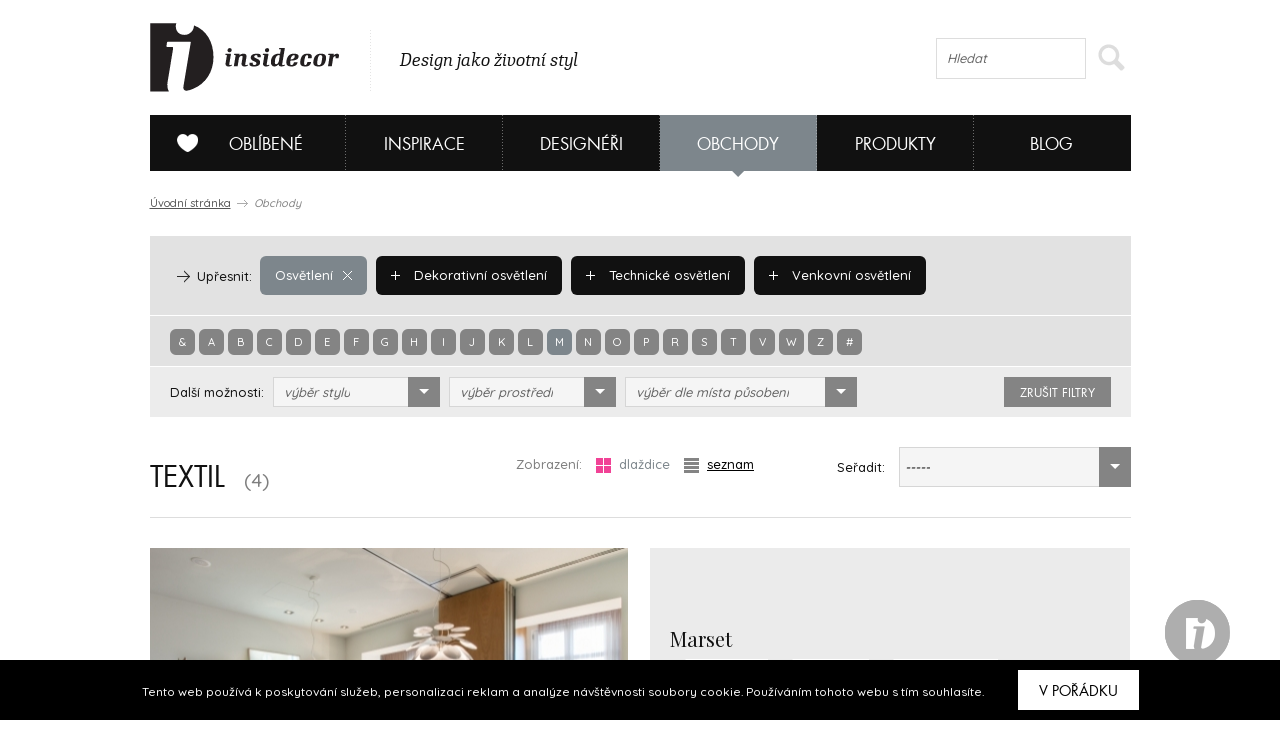

--- FILE ---
content_type: text/html; charset=UTF-8
request_url: https://www.insidecor.cz/obchody/osvetleni/textil/?alphabet=m
body_size: 10124
content:
<!DOCTYPE html>
<!--[if lt IE 7 ]><html lang="cs" class="ie6 no-js"> <![endif]-->
<!--[if lt IE 8 ]><html lang="cs" class="ie7 no-js"> <![endif]-->
<!--[if lt IE 9 ]><html lang="cs" class="ie8 no-js"> <![endif]-->
<!--[if lt IE 10 ]><html lang="cs" class="ie9 no-js"> <![endif]-->
<!--[if (gt IE 10)|!(IE)]><!--><html lang="cs" class="no-js"><!--<![endif]-->

	  <!-- ///////////////////////////////////////////////////////// -->
<!-- /                                                       / -->
<!-- /  Tvůrce a technický správce prezentace je společnost  / -->
<!-- /  Breezy New Media.                                    / -->
<!-- /  WWW: http://www.breezy.cz                            / -->
<!-- /  GSM: +420 728 82 32 42                               / -->
<!-- /  E-mail: info@breezy.cz                                / -->
<!-- /                                                       / -->
<!-- /  NÁPADY A ŘEŠENÍ, KTERÉ MAJÍ ŠŤÁVU !                  / -->
<!-- /                                                       / -->
<!-- ///////////////////////////////////////////////////////// -->
<head>
  <meta http-equiv="content-type" content="text/html; charset=UTF-8" />
  <meta name="author" content="Insidecor, www.insidecor.cz" />
  <meta name="copyright" content="Breezy 2025" />
  <meta name="robots" content='all, follow' />
      <meta property="og:title" content="Insidecor | Design jako životní styl" />
      <meta property="og:description" content="Insidecor - Design jako životní styl" />
      <meta property="og:image" content="https://www.insidecor.cz/public/images/logo-insidecor.png" />
      <meta property="og:url" content="https://www.insidecor.cz/" />
      <meta property="canonical" content="https://www.insidecor.cz/obchody/osvetleni/textil/" />
        
  <meta name="description" content="Insidecor - Design jako životní styl" />
  <meta name="keywords" content="Interiéry, Design, Nábytek, Bydlení, Architektura, Architekti, Designéři, Bytové, Prodejny nábytku, Inspirace" />
  <meta http-equiv="X-UA-Compatible" content="IE=edge,chrome=1">
  <meta name="viewport" content="width=device-width, initial-scale=1">
  <title>Textil | Insidecor - Design jako životní styl</title>
  <link rel="shortcut icon" href="https://www.insidecor.cz/public/images/favicon.ico?v=2">
  <script type="text/javascript">
    /* <![CDATA[ */
    var BreezyCMS_URL = 'https://www.insidecor.cz/';
	var is_mobile = false;
    /* ]]> */
  </script>
  
  <!-- Google Tag Manager -->
  <script>(function(w,d,s,l,i){w[l]=w[l]||[];w[l].push({'gtm.start':
  new Date().getTime(),event:'gtm.js'});var f=d.getElementsByTagName(s)[0],
  j=d.createElement(s),dl=l!='dataLayer'?'&l='+l:'';j.async=true;j.src=
  'https://www.googletagmanager.com/gtm.js?id='+i+dl;f.parentNode.insertBefore(j,f);
  })(window,document,'script','dataLayer','GTM-57ST7NV');</script>
  
  <script src="https://maps.googleapis.com/maps/api/js?v=3.exp&amp;sensor=false"></script>
  <script type="text/javascript" src="https://www.insidecor.cz//public/js/instagram.js"></script>
          <link href="https://www.insidecor.cz/public/css/cached.css?30112016" rel="stylesheet" type="text/css" />
                <script src="https://www.insidecor.cz/public/js/cached.js?30112016" type="text/javascript"></script>
              <meta property="fb:app_id" content="1422019994684038">
   <script>(function(d, s, id) {
        var js, fjs = d.getElementsByTagName(s)[0];
        if (d.getElementById(id)) return;
        js = d.createElement(s); js.id = id;
        js.src = "//connect.facebook.net/en_US/all.js#xfbml=1&appId=1422019994684038";
        fjs.parentNode.insertBefore(js, fjs);
      }(document, 'script', 'facebook-jssdk'));</script>
      <link rel="author" href="https://www.breezy.cz/kontakt" title="Autoři webu - kontakt" />

  <script src="https://www.insidecor.cz/public/js/ga.js" type="text/javascript"></script>

<script type="text/javascript">
  <!--
  _ga.create('UA-43462539-1', '.insidecor.cz');
  _gaq.push(['_trackPageview']);
  //-->
</script></head>
	<body class="section-contractors">
  <!-- cookies msg -->
      <div class="stripe_cookies">
      <p>Tento web používá k poskytování služeb, personalizaci reklam a analýze návštěvnosti soubory cookie. Používáním tohoto webu s tím souhlasíte.</p>
      <a href="" class="close_cookie btn">V pořádku</a>
    </div>
    <script>


    $(document).ready(function() {
      // cookies message
      $(".close_cookie").click(function(){
        var date = new Date();
        date.setFullYear(date.getFullYear() + 10);
        document.cookie = 'eu-cookies=1; path=/; expires=' + date.toGMTString();
        $(".stripe_cookies").addClass("hide");
         return false;
      });
    });
    $(function () {
	  $('.pinterest__share').children().addClass('ico ico-pin');
});
  </script>

		<div id="wrap-main">
          
      <header>
        <div id="header">  
                      <div><a href="https://www.insidecor.cz/" id="logo" title="Insidecor"></a></div>
          
          <div id="slogan">
            <p>Design jako životní styl</p>
          </div>
          
          <div id="on-right">
                      
            <div class="search">
              <form action="https://www.insidecor.cz/hledat/" method="get" id="search">
  <fieldset>
    <div class="field">
      <input type="text" id="q" name="q" value="" class="input correct ac_input" placeholder="Hledat" autocomplete="off"  />      <button type="submit">
        <span></span>
      </button>
    </div>
  </fieldset>
</form> 
            </div>
			  
			<div class="mobile-menu">
	<a href="#" class="js-hamburger is-active">
		<svg class="icon icon--hamburger" xmlns="http://www.w3.org/2000/svg" xmlns:xlink="http://www.w3.org/1999/xlink" preserveAspectRatio="xMidYMid" width="26" height="17" viewBox="0 0 26 17">
			<path d="M0.000,17.000 C0.000,17.000 0.000,14.000 0.000,14.000 C0.000,14.000 26.000,14.000 26.000,14.000 C26.000,14.000 26.000,17.000 26.000,17.000 C26.000,17.000 0.000,17.000 0.000,17.000 ZM0.000,7.000 C0.000,7.000 26.000,7.000 26.000,7.000 C26.000,7.000 26.000,10.000 26.000,10.000 C26.000,10.000 0.000,10.000 0.000,10.000 C0.000,10.000 0.000,7.000 0.000,7.000 ZM0.000,0.000 C0.000,0.000 26.000,0.000 26.000,0.000 C26.000,0.000 26.000,3.000 26.000,3.000 C26.000,3.000 0.000,3.000 0.000,3.000 C0.000,3.000 0.000,0.000 0.000,0.000 Z" id="path-1" class="cls-2" fill-rule="evenodd"></path>
		</svg>
		<svg class="icon icon--close" xmlns="http://www.w3.org/2000/svg" xmlns:xlink="http://www.w3.org/1999/xlink" preserveAspectRatio="xMidYMid" width="26" height="26" viewBox="0 0 16 16">
			<path d="M15.997,14.543 C15.997,14.543 14.543,15.997 14.543,15.997 C14.543,15.997 8.000,9.454 8.000,9.454 C8.000,9.454 1.457,15.997 1.457,15.997 C1.457,15.997 0.003,14.543 0.003,14.543 C0.003,14.543 6.546,8.000 6.546,8.000 C6.546,8.000 0.003,1.457 0.003,1.457 C0.003,1.457 1.457,0.003 1.457,0.003 C1.457,0.003 8.000,6.546 8.000,6.546 C8.000,6.546 14.543,0.003 14.543,0.003 C14.543,0.003 15.997,1.457 15.997,1.457 C15.997,1.457 9.454,8.000 9.454,8.000 C9.454,8.000 15.997,14.543 15.997,14.543 Z"></path>
		</svg>
	</a>
</div>          </div>  

          <!--
          <div id="on-right">
            <p><a href="https://www.facebook.com/Insidecor" title="Sledujte nás na facebooku" target="_blank">Sledujte nás na facebooku</a></p>
            <div class="fb-like" data-href="https://www.facebook.com/Insidecor" data-width="auto" data-layout="button_count" data-action="like" data-show-faces="false" data-share="false"></div>
          </div>            
           #on-right -->
        </div>
        <!-- #header -->

        <div id="navigation">
          <nav>
	<ul id="main-menu">
				<li class="section-myid has-submenu" data-section="section-myid has-submenu">
			<a href="https://www.insidecor.cz/prihlaseni/"><span></span>Oblíbené</a>

						<div class="sub-menu">
				<div class="content">
					<div class="column-info">
  <strong class="title">Vytvořte si svou galerii oblíbených</strong>
  <hr class="separate">
  <p class="icon love">Všechno, co se vám na webu insidecoru bude líbit, si přehledně můžete uložit do osobní složky „MŮJ iD”. K výrobkům se tak kdykoliv můžete znovu vrátit.</p>
  <p class="icon msg">Navíc se stanete součástí naší iD komunity: budeme vás jako první informovat o speciálních nabídkách či událostech. Každý měsíc vám také v newsletteru zašleme ty nejpovedenější články.</p>
  <hr class="separate">
  <p><a href="https://www.insidecor.cz/registrace/" class="btn-s open-popup">Zaregistrujte se</a></p>
</div>

<div class="column-login">
  <strong class="title">Přihlášení</strong>
  <hr class="separate">
  <p class="fb-login"><a href="https://www.insidecor.cz/prihlaseni/facebook/redirect/obchody/osvetleni/textil/"><img src="https://www.insidecor.cz/public/images/facebook-login.png" alt="Přihlásit se přes facebook"></a>
  </p>
  <div class="cfx"></div>
  <div class="or"><span>nebo</span></div>
  
  
<form id="users_login_form" method="post">
  <input type="hidden" name="form_id" value="users_login_form" />
  
  <fieldset>
    <div class="control-group">
      <div class="field"><input type="text" id="login_name" name="login_name" value="" class="input correct" placeholder="E-mail"  /></div>    </div>
    <!-- .control-group -->
    
    <div class="control-group">
      <div class="field"><input type="password" id="login_password" name="login_password" value="" class="input correct" placeholder="Heslo"  /></div>    </div>
    <!-- .control-group -->
    
    <div class="checkbox-group">
      <div class="field">
        <label class="inline-checkbox">
          <input type="checkbox" id="remember" name="remember" value="1" class=" correct" checked="checked"  />          Zapamatovat pro příští přihlášení        </label>
      </div>
      <!-- .field -->
    </div>
    <!-- .checkbox-group -->

    <div class="button-group">
      <div class="field">
        <button type="submit">Přihlásit</button>
        <a href="https://www.insidecor.cz/prihlaseni/forgotten_password/" class="open-popup">Zapomenuté heslo</a>
      </div>
      <!-- .field -->
    </div>
    <!-- .button-group -->
  </fieldset>
</form>  
</div>
  				</div>
			</div>
					</li>
				<li class="section-inspiration has-submenu" data-section="section-inspiration has-submenu">
			<a href="https://www.insidecor.cz/inspirace/">Inspirace</a>

						<div class="sub-menu">
				<div class="content">
					<ul class="rows-3">
												<li>
							<a href="https://www.insidecor.cz/inspirace/" title="Všechny inspirace">
								Všechny inspirace								<div class="icon-container">
									<i class="icon-arrow"></i>
								</div>
								
							</a>
						</li>                  
												<li>
							<a href="https://www.insidecor.cz/inspirace/rezidencni-projekty/" title="Rezidenční projekty">
								Rezidenční projekty								<div class="icon-container">
									<i class="icon-arrow"></i>
								</div>
								
							</a>
						</li>                  
												<li>
							<a href="https://www.insidecor.cz/inspirace/komercni-projekty/" title="Komerční projekty">
								Komerční projekty								<div class="icon-container">
									<i class="icon-arrow"></i>
								</div>
								
							</a>
						</li>                  
											</ul>

					<div class="intro intro-inspirace">
  <img src="https://www.insidecor.cz/public/images/inspirace-submenu.jpg" alt="iD Karta">


  <div class="info">
    <strong class="title">Inspirace</strong>
    <div class="description">
      <p>Nechte se inspirovat současnými trendy, produkty a realizacemi ze světa interiérového designu.</p>
    </div>
    <a href="https://www.insidecor.cz/inspirace/">Všechny inspirace <i class="icon-more-small circle smaller"></i></a>
  </div>   
</div>
				</div>
			</div>
					</li>
				<li class="section-designers has-submenu" data-section="section-designers has-submenu">
			<a href="https://www.insidecor.cz/designeri/">Designéři</a>

						<div class="sub-menu">
				<div class="content">
					<ul class="rows-5">
												<li>
							<a href="https://www.insidecor.cz/designeri/" title="Všichni designéři">
								Všichni designéři								<div class="icon-container">
									<i class="icon-arrow"></i>
								</div>
								
							</a>
						</li>                  
												<li>
							<a href="https://www.insidecor.cz/designeri/interierovy-design/" title="Interiérový design">
								Interiérový design								<div class="icon-container">
									<i class="icon-arrow"></i>
								</div>
								
							</a>
						</li>                  
												<li>
							<a href="https://www.insidecor.cz/designeri/architektura/" title="Architektura">
								Architektura								<div class="icon-container">
									<i class="icon-arrow"></i>
								</div>
								
							</a>
						</li>                  
												<li>
							<a href="https://www.insidecor.cz/designeri/produktovy-design/" title="Produktový design">
								Produktový design								<div class="icon-container">
									<i class="icon-arrow"></i>
								</div>
								
							</a>
						</li>                  
												<li>
							<a href="https://www.insidecor.cz/designeri/umeni/" title="Umění">
								Umění								<div class="icon-container">
									<i class="icon-arrow"></i>
								</div>
								
							</a>
						</li>                  
											</ul>

					<div class="intro intro-designeri">
  <img src="https://www.insidecor.cz/public/images/designeri-submenu.jpg" alt="iD Karta">


  <div class="info">
    <strong class="title">Designéři</strong>
    <div class="description">
      <p>Zamilujte si svého designéra a hledejte inspiraci, nápady a rady, které se shodují s Vašimi představami.</p>
    </div>
    <a href="https://www.insidecor.cz/designeri/">Všichni designéři <i class="icon-more-small circle smaller"></i></a>
  </div>   
</div>
				</div>
			</div>
					</li>
				<li class="section-contractors has-submenu active" data-section="section-contractors has-submenu">
			<a href="https://www.insidecor.cz/obchody/">Obchody</a>

						<div class="sub-menu">
				<div class="content">
					<ul class="rows-7">
												<li>
							<a href="https://www.insidecor.cz/obchody/" title="Všechny obchody">
								Všechny obchody								<div class="icon-container">
									<i class="icon-arrow"></i>
								</div>
								
							</a>
						</li>                  
												<li>
							<a href="https://www.insidecor.cz/obchody/nabytek/" title="Nábytek">
								Nábytek								<div class="icon-container">
									<i class="icon-arrow"></i>
								</div>
								
							</a>
						</li>                  
												<li>
							<a href="https://www.insidecor.cz/obchody/doplnky/" title="Doplňky">
								Doplňky								<div class="icon-container">
									<i class="icon-arrow"></i>
								</div>
								
							</a>
						</li>                  
												<li>
							<a href="https://www.insidecor.cz/obchody/osvetleni/" title="Osvětlení">
								Osvětlení								<div class="icon-container">
									<i class="icon-arrow"></i>
								</div>
								
							</a>
						</li>                  
												<li>
							<a href="https://www.insidecor.cz/obchody/elektronika/" title="Elektronika">
								Elektronika								<div class="icon-container">
									<i class="icon-arrow"></i>
								</div>
								
							</a>
						</li>                  
												<li>
							<a href="https://www.insidecor.cz/obchody/podlahy-zdi-stropy/" title="Podlahy / zdi / stropy">
								Podlahy / zdi / stropy								<div class="icon-container">
									<i class="icon-arrow"></i>
								</div>
								
							</a>
						</li>                  
												<li>
							<a href="https://www.insidecor.cz/obchody/dalsi/" title="Další">
								Další								<div class="icon-container">
									<i class="icon-arrow"></i>
								</div>
								
							</a>
						</li>                  
											</ul>

					<div class="intro intro-obchody">
  <img src="https://www.insidecor.cz/public/images/obchody-submenu.jpg" alt="iD Karta">


  <div class="info">
    <strong class="title">Obchody</strong>
    <div class="description">
      <p>Najděte si své oblíbené obchody a udělejte si ucelený přehled o tom, co se nabízí na českém trhu v oblasti interiérového designu.</p>
    </div>
    <a href="https://www.insidecor.cz/obchody/">Všechny obchody <i class="icon-more-small circle smaller"></i></a>
  </div>   
</div>
				</div>
			</div>
					</li>
				<li class="section-products has-submenu" data-section="section-products has-submenu">
			<a href="https://www.insidecor.cz/produkty/">Produkty</a>

						<div class="sub-menu">
				<div class="content">
					<ul class="rows-7">
												<li>
							<a href="https://www.insidecor.cz/produkty/" title="Všechny produkty">
								Všechny produkty								<div class="icon-container">
									<i class="icon-arrow"></i>
								</div>
								
							</a>
						</li>                  
												<li>
							<a href="https://www.insidecor.cz/produkty/nabytek/" title="Nábytek">
								Nábytek								<div class="icon-container">
									<i class="icon-arrow"></i>
								</div>
								
							</a>
						</li>                  
												<li>
							<a href="https://www.insidecor.cz/produkty/doplnky-1/" title="Doplňky">
								Doplňky								<div class="icon-container">
									<i class="icon-arrow"></i>
								</div>
								
							</a>
						</li>                  
												<li>
							<a href="https://www.insidecor.cz/produkty/osvetleni-1/" title="Osvětlení">
								Osvětlení								<div class="icon-container">
									<i class="icon-arrow"></i>
								</div>
								
							</a>
						</li>                  
												<li>
							<a href="https://www.insidecor.cz/produkty/elektronika-1/" title="Elektronika">
								Elektronika								<div class="icon-container">
									<i class="icon-arrow"></i>
								</div>
								
							</a>
						</li>                  
												<li>
							<a href="https://www.insidecor.cz/produkty/podlahy-zdi-stropy/" title="Podlahy / zdi / stropy">
								Podlahy / zdi / stropy								<div class="icon-container">
									<i class="icon-arrow"></i>
								</div>
								
							</a>
						</li>                  
												<li>
							<a href="https://www.insidecor.cz/produkty/dalsi/" title="Další">
								Další								<div class="icon-container">
									<i class="icon-arrow"></i>
								</div>
								
							</a>
						</li>                  
											</ul>

					<div class="intro intro-produkty">
  <img src="https://www.insidecor.cz/public/images/produkty-submenu.jpg" alt="iD Karta">


  <div class="info">
    <strong class="title">Produkty</strong>
    <div class="description">
      <p>Vyberte si ze široké škály produktů a my Vám poskytneme potřebné informace, které Vás k nim dovedou.</p>
    </div>
    <a href="https://www.insidecor.cz/produkty/">Všechny produkty <i class="icon-more-small circle smaller"></i></a>
  </div>   
</div>
				</div>
			</div>
					</li>
				<li class="section-blog has-submenu" data-section="section-blog has-submenu">
			<a href="https://www.insidecor.cz/blog/">Blog</a>

						<div class="sub-menu">
				<div class="content">
					<ul class="rows-6">
												<li>
							<a href="https://www.insidecor.cz/blog/" title="Všechny články">
								Všechny články								<div class="icon-container">
									<i class="icon-arrow"></i>
								</div>
								
							</a>
						</li>                  
												<li>
							<a href="https://www.insidecor.cz/blog/inspirace/" title="Inspirace">
								Inspirace								<div class="icon-container">
									<i class="icon-arrow"></i>
								</div>
								
							</a>
						</li>                  
												<li>
							<a href="https://www.insidecor.cz/blog/produkty/" title="Produkty">
								Produkty								<div class="icon-container">
									<i class="icon-arrow"></i>
								</div>
								
							</a>
						</li>                  
												<li>
							<a href="https://www.insidecor.cz/blog/designeri/" title="Designéři">
								Designéři								<div class="icon-container">
									<i class="icon-arrow"></i>
								</div>
								
							</a>
						</li>                  
												<li>
							<a href="https://www.insidecor.cz/blog/udalosti/" title="Události">
								Události								<div class="icon-container">
									<i class="icon-arrow"></i>
								</div>
								
							</a>
						</li>                  
												<li>
							<a href="https://www.insidecor.cz/blog/design-tour/" title="Design tour">
								Design tour								<div class="icon-container">
									<i class="icon-arrow"></i>
								</div>
								
							</a>
						</li>                  
											</ul>

					<a href="https://www.insidecor.cz/blog/rok-2020-byla-lekce-co-jsme-se-diky-ni-naucili/" class="update-number-of-clicks" data-update-number-of-clicks-url="https://www.insidecor.cz/number_of_clicks/update/propagation_week_tip/489/"><img src="https://www.insidecor.cz/public/content-images/cz/article/00-insidecor-themes-2021_menu.png" alt="Rok 2020 byla lekce. Co jsme se díky ní naučili?"></a>

<div class="info">
  <strong class="title">Rok 2020 byla lekce. Co jsme se díky ní naučili?</strong>

  <div class="description">
    <p>V roce 2021 se toho o sobě můžete dozvědět ještě víc.
Na insidecor se zaměříme mimo jiné také na to, jak různé osobnosti smýšlí o svém domově. Je jen na vás, abyste...</p>
    
      </div>
  <!-- .description -->

  <a href="https://www.insidecor.cz/blog/rok-2020-byla-lekce-co-jsme-se-diky-ni-naucili/" class="update-number-of-clicks" data-update-number-of-clicks-url="https://www.insidecor.cz/number_of_clicks/update/propagation_week_tip/489/" title=" článku">
     článku<i class="icon-more-small circle smaller"></i>
  </a>

</div>
<!-- .info -->				</div>
			</div>
					</li>
			</ul>
	<!-- #main-menu  -->
	<div class="clearfix"></div>
</nav>
        </div>
        <!-- #navigation -->

      </header>
      
      
            
      <section>
        <div id="content">
                      <p class="breadcrumb">
  <a href="https://www.insidecor.cz/" title="Úvodní stránka">Úvodní stránka</a>
  <i class="icon-breadcrumb-sep"></i>
  
    	      <span>Obchody</span>
  	  </p>                  
            <form action="https://www.insidecor.cz/" method="post" class="filter" id="filter_suppliers" data-uri="obchody">
  <fieldset class="primary">
    
                    
      <a href="https://www.insidecor.cz/obchody/nabytek/?alphabet=m" class="badge " data-uri="nabytek" data-id="13" data-level="1">
        <i class="icon-add"></i> Nábytek      </a>
                    
      <a href="https://www.insidecor.cz/obchody/doplnky/?alphabet=m" class="badge " data-uri="doplnky" data-id="17" data-level="1">
        <i class="icon-add"></i> Doplňky      </a>
                    
      <a href="https://www.insidecor.cz/obchody/osvetleni/?alphabet=m" class="badge badge-primary active" data-uri="osvetleni" data-id="14" data-level="1">
        <i class="icon-remove"></i> Osvětlení      </a>
                    
      <a href="https://www.insidecor.cz/obchody/elektronika/?alphabet=m" class="badge " data-uri="elektronika" data-id="16" data-level="1">
        <i class="icon-add"></i> Elektronika      </a>
                    
      <a href="https://www.insidecor.cz/obchody/podlahy-zdi-stropy/?alphabet=m" class="badge " data-uri="podlahy-zdi-stropy" data-id="81" data-level="1">
        <i class="icon-add"></i> Podlahy / zdi / stropy      </a>
                    
      <a href="https://www.insidecor.cz/obchody/dalsi/?alphabet=m" class="badge " data-uri="dalsi" data-id="85" data-level="1">
        <i class="icon-add"></i> Další      </a>
        
    <!-- Level 2 - skryty -->
    <i class="icon-next-item active" data-level="2"></i>
    <span class="label active" data-level="2">Upřesnit:</span>
    
                    
      <a href="https://www.insidecor.cz/obchody/osvetleni/sedaci-nabytek/?alphabet=m" class="badge " data-uri="sedaci-nabytek" data-id="57" data-parent-id="13" data-level="2">
        <i class="icon-add"></i> Sedací nábytek      </a>
                    
      <a href="https://www.insidecor.cz/obchody/osvetleni/stoly/?alphabet=m" class="badge " data-uri="stoly" data-id="58" data-parent-id="13" data-level="2">
        <i class="icon-add"></i> Stoly      </a>
                    
      <a href="https://www.insidecor.cz/obchody/osvetleni/police-skrine/?alphabet=m" class="badge " data-uri="police-skrine" data-id="59" data-parent-id="13" data-level="2">
        <i class="icon-add"></i> Police / skříně      </a>
                    
      <a href="https://www.insidecor.cz/obchody/osvetleni/postele/?alphabet=m" class="badge " data-uri="postele" data-id="60" data-parent-id="13" data-level="2">
        <i class="icon-add"></i> Postele      </a>
                    
      <a href="https://www.insidecor.cz/obchody/osvetleni/vesaky/?alphabet=m" class="badge " data-uri="vesaky" data-id="61" data-parent-id="13" data-level="2">
        <i class="icon-add"></i> Věšáky      </a>
                    
      <a href="https://www.insidecor.cz/obchody/osvetleni/detsky-nabytek/?alphabet=m" class="badge " data-uri="detsky-nabytek" data-id="62" data-parent-id="13" data-level="2">
        <i class="icon-add"></i> Dětský nábytek      </a>
                    
      <a href="https://www.insidecor.cz/obchody/osvetleni/venkovni-nabytek/?alphabet=m" class="badge " data-uri="venkovni-nabytek" data-id="63" data-parent-id="13" data-level="2">
        <i class="icon-add"></i> Venkovní nábytek      </a>
                    
      <a href="https://www.insidecor.cz/obchody/osvetleni/koupelnovy-nabytek/?alphabet=m" class="badge " data-uri="koupelnovy-nabytek" data-id="64" data-parent-id="13" data-level="2">
        <i class="icon-add"></i> Koupelnový nábytek      </a>
                    
      <a href="https://www.insidecor.cz/obchody/osvetleni/kuchynsky-nabytek/?alphabet=m" class="badge " data-uri="kuchynsky-nabytek" data-id="65" data-parent-id="13" data-level="2">
        <i class="icon-add"></i> Kuchyňský nábytek      </a>
                    
      <a href="https://www.insidecor.cz/obchody/osvetleni/dalsi-nabytek/?alphabet=m" class="badge " data-uri="dalsi-nabytek" data-id="66" data-parent-id="13" data-level="2">
        <i class="icon-add"></i> Další nábytek      </a>
                    
      <a href="https://www.insidecor.cz/obchody/osvetleni/obyvaci-pokoj-kancelarske-potreby/?alphabet=m" class="badge " data-uri="obyvaci-pokoj-kancelarske-potreby" data-id="67" data-parent-id="17" data-level="2">
        <i class="icon-add"></i> Obývací pokoj / kancelářské potřeby      </a>
                    
      <a href="https://www.insidecor.cz/obchody/osvetleni/kuchynske-doplnky/?alphabet=m" class="badge " data-uri="kuchynske-doplnky" data-id="71" data-parent-id="17" data-level="2">
        <i class="icon-add"></i> Kuchyňské doplňky      </a>
                    
      <a href="https://www.insidecor.cz/obchody/osvetleni/koupelnove-a-wc-prislusenstvi/?alphabet=m" class="badge " data-uri="koupelnove-a-wc-prislusenstvi" data-id="72" data-parent-id="17" data-level="2">
        <i class="icon-add"></i> Koupelnové a WC příslušenství      </a>
                    
      <a href="https://www.insidecor.cz/obchody/osvetleni/dalsi-doplnky-a-prislusenstvi/?alphabet=m" class="badge " data-uri="dalsi-doplnky-a-prislusenstvi" data-id="74" data-parent-id="17" data-level="2">
        <i class="icon-add"></i> Další doplňky a příslušenství      </a>
                    
      <a href="https://www.insidecor.cz/obchody/osvetleni/dekorativni-osvetleni/?alphabet=m" class="badge active" data-uri="dekorativni-osvetleni" data-id="75" data-parent-id="14" data-level="2">
        <i class="icon-add"></i> Dekorativní osvětlení      </a>
                    
      <a href="https://www.insidecor.cz/obchody/osvetleni/technicke-osvetleni/?alphabet=m" class="badge active" data-uri="technicke-osvetleni" data-id="76" data-parent-id="14" data-level="2">
        <i class="icon-add"></i> Technické osvětlení      </a>
                    
      <a href="https://www.insidecor.cz/obchody/osvetleni/venkovni-osvetleni/?alphabet=m" class="badge active" data-uri="venkovni-osvetleni" data-id="77" data-parent-id="14" data-level="2">
        <i class="icon-add"></i> Venkovní osvětlení      </a>
                    
      <a href="https://www.insidecor.cz/obchody/osvetleni/elektro-instalace/?alphabet=m" class="badge " data-uri="elektro-instalace" data-id="78" data-parent-id="16" data-level="2">
        <i class="icon-add"></i> Elektro instalace      </a>
                    
      <a href="https://www.insidecor.cz/obchody/osvetleni/spotrebice/?alphabet=m" class="badge " data-uri="spotrebice" data-id="80" data-parent-id="16" data-level="2">
        <i class="icon-add"></i> Spotřebiče      </a>
                    
      <a href="https://www.insidecor.cz/obchody/osvetleni/koberce/?alphabet=m" class="badge " data-uri="koberce" data-id="82" data-parent-id="81" data-level="2">
        <i class="icon-add"></i> Koberce      </a>
                    
      <a href="https://www.insidecor.cz/obchody/osvetleni/podlahy/?alphabet=m" class="badge " data-uri="podlahy" data-id="83" data-parent-id="81" data-level="2">
        <i class="icon-add"></i> Podlahy      </a>
                    
      <a href="https://www.insidecor.cz/obchody/osvetleni/tapety-dekorace/?alphabet=m" class="badge " data-uri="tapety-dekorace" data-id="84" data-parent-id="81" data-level="2">
        <i class="icon-add"></i> Tapety / Dekorace      </a>
                    
      <a href="https://www.insidecor.cz/obchody/osvetleni/umeni/?alphabet=m" class="badge " data-uri="umeni" data-id="86" data-parent-id="85" data-level="2">
        <i class="icon-add"></i> Umění      </a>
                    
      <a href="https://www.insidecor.cz/obchody/osvetleni/krb-topeni/?alphabet=m" class="badge " data-uri="krb-topeni" data-id="87" data-parent-id="85" data-level="2">
        <i class="icon-add"></i> Krb / topení      </a>
                    
      <a href="https://www.insidecor.cz/obchody/osvetleni/dvere/?alphabet=m" class="badge " data-uri="dvere" data-id="89" data-parent-id="85" data-level="2">
        <i class="icon-add"></i> Dveře      </a>
                    
      <a href="https://www.insidecor.cz/obchody/osvetleni/textil/?alphabet=m" class="badge " data-uri="textil" data-id="92" data-parent-id="85" data-level="2">
        <i class="icon-add"></i> Textil      </a>
                    
      <a href="https://www.insidecor.cz/obchody/osvetleni/kuchyne/?alphabet=m" class="badge " data-uri="kuchyne" data-id="93" data-parent-id="85" data-level="2">
        <i class="icon-add"></i> Kuchyně      </a>
                    
      <a href="https://www.insidecor.cz/obchody/osvetleni/koupelny/?alphabet=m" class="badge " data-uri="koupelny" data-id="94" data-parent-id="85" data-level="2">
        <i class="icon-add"></i> Koupelny      </a>
                    
      <a href="https://www.insidecor.cz/obchody/osvetleni/zahrada-terasy/?alphabet=m" class="badge " data-uri="zahrada-terasy" data-id="95" data-parent-id="85" data-level="2">
        <i class="icon-add"></i> Zahrada / terasy      </a>
                    
      <a href="https://www.insidecor.cz/obchody/osvetleni/kvetinovy-design/?alphabet=m" class="badge " data-uri="kvetinovy-design" data-id="328" data-parent-id="85" data-level="2">
        <i class="icon-add"></i> Květinový design      </a>
                    
      <a href="https://www.insidecor.cz/obchody/osvetleni/materialy-1/?alphabet=m" class="badge " data-uri="materialy-1" data-id="332" data-parent-id="85" data-level="2">
        <i class="icon-add"></i> Materiály      </a>
        
    <!-- Level 3 - skryty -->
    <i class="icon-next-item" data-level="3"></i>
    <span class="label" data-level="3">Upřesnit:</span>
    
      </fieldset>
  
  <fieldset class="primary smaller alphabet">
                <a href="https://www.insidecor.cz/obchody/osvetleni/textil/?alphabet=%26" data-uri="">&</a>
                <a href="https://www.insidecor.cz/obchody/osvetleni/textil/?alphabet=a" data-uri="a">a</a>
                <a href="https://www.insidecor.cz/obchody/osvetleni/textil/?alphabet=b" data-uri="b">b</a>
                <a href="https://www.insidecor.cz/obchody/osvetleni/textil/?alphabet=c" data-uri="c">c</a>
                <a href="https://www.insidecor.cz/obchody/osvetleni/textil/?alphabet=d" data-uri="d">d</a>
                <a href="https://www.insidecor.cz/obchody/osvetleni/textil/?alphabet=e" data-uri="e">e</a>
                <a href="https://www.insidecor.cz/obchody/osvetleni/textil/?alphabet=f" data-uri="f">f</a>
                <a href="https://www.insidecor.cz/obchody/osvetleni/textil/?alphabet=g" data-uri="g">g</a>
                <a href="https://www.insidecor.cz/obchody/osvetleni/textil/?alphabet=h" data-uri="h">h</a>
                <a href="https://www.insidecor.cz/obchody/osvetleni/textil/?alphabet=i" data-uri="i">i</a>
                <a href="https://www.insidecor.cz/obchody/osvetleni/textil/?alphabet=j" data-uri="j">j</a>
                <a href="https://www.insidecor.cz/obchody/osvetleni/textil/?alphabet=k" data-uri="k">k</a>
                <a href="https://www.insidecor.cz/obchody/osvetleni/textil/?alphabet=l" data-uri="l">l</a>
                <a href="https://www.insidecor.cz/obchody/osvetleni/textil/?alphabet=m" data-uri="m" class="active">m</a>
                <a href="https://www.insidecor.cz/obchody/osvetleni/textil/?alphabet=n" data-uri="n">n</a>
                <a href="https://www.insidecor.cz/obchody/osvetleni/textil/?alphabet=o" data-uri="o">o</a>
                <a href="https://www.insidecor.cz/obchody/osvetleni/textil/?alphabet=p" data-uri="p">p</a>
                <a href="https://www.insidecor.cz/obchody/osvetleni/textil/?alphabet=r" data-uri="r">r</a>
                <a href="https://www.insidecor.cz/obchody/osvetleni/textil/?alphabet=s" data-uri="s">s</a>
                <a href="https://www.insidecor.cz/obchody/osvetleni/textil/?alphabet=t" data-uri="t">t</a>
                <a href="https://www.insidecor.cz/obchody/osvetleni/textil/?alphabet=v" data-uri="v">v</a>
                <a href="https://www.insidecor.cz/obchody/osvetleni/textil/?alphabet=w" data-uri="w">w</a>
                <a href="https://www.insidecor.cz/obchody/osvetleni/textil/?alphabet=z" data-uri="z">z</a>
        
    <a href="https://www.insidecor.cz/obchody/osvetleni/textil/" data-uri="">#</a>
    
  </fieldset>
  
  <fieldset>
    Další možnosti:

    <select name="styl" id="style">
      <option value="">výběr stylu</option>
              <option value="10" data-uri="urbanisticky">urbanistický</option>
              <option value="9" data-uri="minimalisticky">minimalistický</option>
              <option value="8" data-uri="industrialni">industriální</option>
              <option value="7" data-uri="eklekticky">eklektický</option>
              <option value="6" data-uri="klasicky">klasický</option>
              <option value="5" data-uri="retro">retro/vintage</option>
              <option value="4" data-uri="konceptualni">konceptuální</option>
              <option value="2" data-uri="rustikalni">rustikální</option>
              <option value="1" data-uri="moderni">moderní</option>
          </select>
    
    <select name="prostredi" id="space">
      <option value="">výběr prostředí</option>
              <option value="13" data-uri="fasada">fasáda</option>
              <option value="11" data-uri="vchod">vchod</option>
              <option value="4" data-uri="predsin">hala/chodba</option>
              <option value="1" data-uri="obyvaci-pokoj">obývací pokoj</option>
              <option value="7" data-uri="jidelna">jídelna</option>
              <option value="2" data-uri="kuchyn">kuchyně</option>
              <option value="3" data-uri="loznice">ložnice</option>
              <option value="9" data-uri="detsky-pokoj">dětský pokoj</option>
              <option value="6" data-uri="koupelna">koupelna</option>
              <option value="8" data-uri="pracovna">pracovna</option>
              <option value="10" data-uri="schodiste">schodiště</option>
              <option value="5" data-uri="zahrada">zahrada/terasa</option>
              <option value="12" data-uri="okoli-domu">okolí domu</option>
          </select>
    
    <select name="misto" id="place" class="large">
      <option value="">výběr dle místa působení</option>
              <option value="19" data-uri="slovensko">Slovensko</option>
              <option value="18" data-uri="bratislava">Bratislava</option>
              <option value="17" data-uri="brno">Brno</option>
              <option value="16" data-uri="praha-1">Praha</option>
              <option value="15" data-uri="stredocesky-kraj-1">Středočeský kraj</option>
              <option value="14" data-uri="jihocesky-kraj">Jihočeský kraj</option>
              <option value="13" data-uri="plzensky-kraj">Plzeňský kraj</option>
              <option value="12" data-uri="karlovarsky-kraj">Karlovarský kraj</option>
              <option value="11" data-uri="ustecky-kraj">Ústecký kraj</option>
              <option value="10" data-uri="liberecky-kraj">Liberecký kraj</option>
              <option value="9" data-uri="pardubicky-kraj">Pardubický kraj</option>
              <option value="8" data-uri="kraj-vysocina-1">Královohradecký kraj</option>
              <option value="7" data-uri="kraj-vysocina">Kraj Vysočina</option>
              <option value="6" data-uri="jihomoravsky-kraj">Jihomoravský kraj</option>
              <option value="5" data-uri="olomoucky-kraj">Olomoucký kraj</option>
              <option value="4" data-uri="moravskoslezsky-kraj">Moravskoslezský kraj</option>
              <option value="3" data-uri="zlinsky-kraj">Zlínský kraj</option>
              <option value="1" data-uri="praha">Celá ČR</option>
          </select>

    <a href="https://www.insidecor.cz/obchody/" class="btn btn-small reset-filters">zrušit filtry</a>
  </fieldset>
</form>
  <div class="section  grid-list" id="list-items" data-type="suppliers">
    <div class="title-bar">
      <h3>Textil <small>(4)</small></h3>

      
      <div class="view" id="filter-list-type">
        <span>Zobrazení:</span>
                  <a href="https://www.insidecor.cz/obchody/osvetleni/textil/?alphabet=m" class="active" data-uri="">
            <i class="icon-tile"></i>dlaždice          </a>
                  <a href="https://www.insidecor.cz/obchody/osvetleni/textil/?alphabet=m&zobrazeni=seznam" data-uri="seznam">
            <i class="icon-list"></i>seznam          </a>
              </div>
      <!-- .view -->

      <div class="sort">
        <label>Seřadit:</label>
        <select class="bigger large">
                      <option value="">-----</option>
                      <option value="abecedne-a-z">abecedně od A do Z</option>
                      <option value="abecedne-z-a">abecedně od Z do A</option>
                      <option value="nejnavstevovanejsi">nejnavštěvovanější</option>
                      <option value="nejnovejsi">podle data - od nejnovějších</option>
                      <option value="nejstarsi">podle data - od nejstarších</option>
                  </select>
      </div>
      <!-- .sort -->

    </div>
    <!-- .title-bar -->

    <hr>

          <div class="list" id="list-items-container">
    
                <div class="info-box queue">
    <ul class="dynamic-list image-list" data-col-width="229">
	  		
              <li>
          <a href="https://www.insidecor.cz/obchody/marset/?category_lvl_1=osvetleni&category_lvl_2=textil&alphabet=m">
            <img src="https://www.insidecor.cz/public/content-images/cz/supplier/banco-madrid-hr-4-4243_large_2.jpg" alt="Marset" width="478" height="361">
            <div class="hover-info">
              <span class="more">
                <i class="icon-more circle small"></i>
              </span>
            </div>
          </a>
        </li>
      	      
      <li class="info">
        <a href="https://www.insidecor.cz/obchody/marset/?category_lvl_1=osvetleni&category_lvl_2=textil&alphabet=m">
          <div class="content">
            <h3>Marset</h3>

                          <p>                  
                                  <span class="tag">Osvětlení</span>
                                  <span class="tag">moderní</span>
                                  <span class="tag">hala/chodba</span>
                                  <span class="tag">obývací pokoj</span>
                                  <span class="tag">jídelna</span>
                                  <span class="tag">kuchyně</span>
                                  <span class="tag">ložnice</span>
                                  <span class="tag">dětský pokoj</span>
                                  <span class="tag">koupelna</span>
                                  <span class="tag">pracovna</span>
                                  <span class="tag">schodiště</span>
                                  <span class="tag">zahrada/terasa</span>
                                  <span class="tag">Celá ČR</span>
                              </p>
                        
          </div>
          <!-- .content -->

          <div class="hover-info">
            <span class="more">
              <i class="icon-more circle small"></i>
            </span>
            
                            <div class="add-to-favorite stacked-icon open-popup" data-href="https://www.insidecor.cz/prihlaseni/?view=favorite&redirect=obchody/osvetleni/textil">
    
    <i class="icon-favorite"></i>
    <i class="icon-favorite-hover"></i>
    <i class="icon-favorite-active"></i>
  </div>
                      </div>

        </a>
      </li>
      
	  	  
          </ul>
  </div>
                <div class="info-box queue">
    <ul class="dynamic-list image-list" data-col-width="229">
	  		
      	      
      <li class="info">
        <a href="https://www.insidecor.cz/obchody/moooi/?category_lvl_1=osvetleni&category_lvl_2=textil&alphabet=m">
          <div class="content">
            <h3>Moooi</h3>

                          <p>                  
                                  <span class="tag">Nábytek</span>
                                  <span class="tag">Sedací nábytek</span>
                                  <span class="tag">Stoly</span>
                                  <span class="tag">Police / skříně</span>
                                  <span class="tag">Kuchyňský nábytek</span>
                                  <span class="tag">Doplňky</span>
                                  <span class="tag">Osvětlení</span>
                                  <span class="tag">Dekorativní osvětlení</span>
                                  <span class="tag">minimalistický</span>
                                  <span class="tag">eklektický</span>
                                  <span class="tag">klasický</span>
                                  <span class="tag">konceptuální</span>
                                  <span class="tag">moderní</span>
                                  <span class="tag">hala/chodba</span>
                                  <span class="tag">obývací pokoj</span>
                                  <span class="tag">jídelna</span>
                                  <span class="tag">kuchyně</span>
                                  <span class="tag">ložnice</span>
                                  <span class="tag">pracovna</span>
                                  <span class="tag">Praha</span>
                              </p>
                        
          </div>
          <!-- .content -->

          <div class="hover-info">
            <span class="more">
              <i class="icon-more circle small"></i>
            </span>
            
                            <div class="add-to-favorite stacked-icon open-popup" data-href="https://www.insidecor.cz/prihlaseni/?view=favorite&redirect=obchody/osvetleni/textil">
    
    <i class="icon-favorite"></i>
    <i class="icon-favorite-hover"></i>
    <i class="icon-favorite-active"></i>
  </div>
                      </div>

        </a>
      </li>
      
	  	  
              <li>
          <a href="https://www.insidecor.cz/obchody/moooi/?category_lvl_1=osvetleni&category_lvl_2=textil&alphabet=m">
            <img src="https://www.insidecor.cz/public/content-images/cz/supplier/moooi-new-york-showroom-dezeen-01_large_2.jpg" alt="Moooi"width="478" height="361">
            <div class="hover-info">
              <span class="more">
                <i class="icon-more circle small"></i>
              </span>
            </div>
          </a>
        </li>
          </ul>
  </div>
                <div class="info-box queue">
    <ul class="dynamic-list image-list" data-col-width="229">
	  		
              <li>
          <a href="https://www.insidecor.cz/obchody/muuto/?category_lvl_1=osvetleni&category_lvl_2=textil&alphabet=m">
            <img src="https://www.insidecor.cz/public/content-images/cz/supplier/mutto-6_large_2.jpg" alt="Muuto" width="478" height="361">
            <div class="hover-info">
              <span class="more">
                <i class="icon-more circle small"></i>
              </span>
            </div>
          </a>
        </li>
      	      
      <li class="info">
        <a href="https://www.insidecor.cz/obchody/muuto/?category_lvl_1=osvetleni&category_lvl_2=textil&alphabet=m">
          <div class="content">
            <h3>Muuto</h3>

                          <p>                  
                                  <span class="tag">Nábytek</span>
                                  <span class="tag">Doplňky</span>
                                  <span class="tag">Dekorativní osvětlení</span>
                                  <span class="tag">moderní</span>
                                  <span class="tag">hala/chodba</span>
                                  <span class="tag">obývací pokoj</span>
                                  <span class="tag">jídelna</span>
                                  <span class="tag">kuchyně</span>
                                  <span class="tag">ložnice</span>
                                  <span class="tag">dětský pokoj</span>
                                  <span class="tag">koupelna</span>
                                  <span class="tag">pracovna</span>
                                  <span class="tag">schodiště</span>
                                  <span class="tag">zahrada/terasa</span>
                                  <span class="tag">Praha</span>
                              </p>
                        
          </div>
          <!-- .content -->

          <div class="hover-info">
            <span class="more">
              <i class="icon-more circle small"></i>
            </span>
            
                            <div class="add-to-favorite stacked-icon open-popup" data-href="https://www.insidecor.cz/prihlaseni/?view=favorite&redirect=obchody/osvetleni/textil">
    
    <i class="icon-favorite"></i>
    <i class="icon-favorite-hover"></i>
    <i class="icon-favorite-active"></i>
  </div>
                      </div>

        </a>
      </li>
      
	  	  
          </ul>
  </div>
                <div class="info-box queue">
    <ul class="dynamic-list image-list" data-col-width="229">
	  		
      	      
      <li class="info">
        <a href="https://www.insidecor.cz/obchody/menu/?category_lvl_1=osvetleni&category_lvl_2=textil&alphabet=m">
          <div class="content">
            <h3>MENU</h3>

                          <p>                  
                                  <span class="tag">Nábytek</span>
                                  <span class="tag">Doplňky</span>
                                  <span class="tag">Osvětlení</span>
                                  <span class="tag">moderní</span>
                                  <span class="tag">hala/chodba</span>
                                  <span class="tag">obývací pokoj</span>
                                  <span class="tag">jídelna</span>
                                  <span class="tag">kuchyně</span>
                                  <span class="tag">ložnice</span>
                                  <span class="tag">dětský pokoj</span>
                                  <span class="tag">koupelna</span>
                                  <span class="tag">pracovna</span>
                                  <span class="tag">Celá ČR</span>
                              </p>
                        
          </div>
          <!-- .content -->

          <div class="hover-info">
            <span class="more">
              <i class="icon-more circle small"></i>
            </span>
            
                            <div class="add-to-favorite stacked-icon open-popup" data-href="https://www.insidecor.cz/prihlaseni/?view=favorite&redirect=obchody/osvetleni/textil">
    
    <i class="icon-favorite"></i>
    <i class="icon-favorite-hover"></i>
    <i class="icon-favorite-active"></i>
  </div>
                      </div>

        </a>
      </li>
      
	  	  
              <li>
          <a href="https://www.insidecor.cz/obchody/menu/?category_lvl_1=osvetleni&category_lvl_2=textil&alphabet=m">
            <img src="https://www.insidecor.cz/public/content-images/cz/supplier/87870790-10157597334711348-2559116406025093120-o_large_2.jpg" alt="MENU"width="478" height="361">
            <div class="hover-info">
              <span class="more">
                <i class="icon-more circle small"></i>
              </span>
            </div>
          </a>
        </li>
          </ul>
  </div>
      
          </div>
        <!-- .suppliers-list -->

    <div id="load-more">
	<a href="https://www.insidecor.cz/obchody/osvetleni/textil/?alphabet=m&strana=" class="more list-more-queue" id="suppliers-pagination" data-href="https://www.insidecor.cz/obchody/osvetleni/textil/?alphabet=m&strana={page}" data-next-page="" data-total-pages="1" data-queue="1" data-queue-container="list-items-container" data-visible-items-per-page="6"><i class="icon-load-more circle large"></i></a>
</div>

<script type="text/javascript">
 <!--
 $(function() {
   listMoreFromQueue("suppliers-pagination"); 
 });
 //-->
 </script>  </div>
  <!-- .image-list -->

<hr>
          
          
          
                    
          
          
                  </div>
      </section>
      
      <div id="floated-info-bar">  
  <a href="#" class="stacked-icon go-up">
    <i class="icon-up"></i>
    <i class="icon-up-hover"></i>
    <i class="icon-up"></i>
  </a>

    
  
  <a href="./" class="stacked-icon toggle-info">
    <i class="icon-info"></i>
    <i class="icon-info-hover"></i>
  </a>
</div>
<!-- #floated-info-bar -->    </div>
    
		<!-- footer -->
		<footer>
	<div id="footer">

		<div class="inner">
		
			<div class="bar">
				<div class="float-left">
					<a href="https://www.insidecor.cz/o-projektu/" class="btn">O PROJEKTU</a>
					<a href="https://www.insidecor.cz/kontakt/form_registration/" class="btn open-popup" data-href="https://www.insidecor.cz/kontakt/form_registration/">Napište nám</a>
				</div>

				<p>
					<span>Připojte se k iD komunitě</span>
					<a href="http://facebook.com/insidecor" class="stacked-icon" target="_blank">
						<i class="icon-facebook"></i>
						<i class="icon-facebook-invert"></i>
					</a>
					<a href="http://pinterest.com/insidecor/" class="stacked-icon" target="_blank">
						<i class="icon-pinterest"></i>
						<i class="icon-pinterest-invert"></i>
					</a>
					<a href="https://instagram.com/insidecor/" class="stacked-icon" target="_blank">
						<i class="icon-instagram"></i>
						<i class="icon-instagram-invert"></i>
					</a>	
					<a href="https://www.insidecor.cz/rss/" class="stacked-icon" target="_blank">
						<i class="icon-rss"></i>
						<i class="icon-rss-invert"></i>
					</a>						
				</p>

				<div class="float-right">
										<a href="https://www.insidecor.cz//faq/" class="btn">FAQ</a>
										<a href="./" class="btn close-info">x</a>
				</div>
			</div>
			<!-- .bar -->
				
			<!-- <ul class="columns size-4">
				<li>

					
					<a href="#kontakty">
						<span class="more">
							<i class="icon-more-mini circle mini"></i>
						</span>
					</a>
				</li>
				<li>
					
					
					<a href="#kontakty">
						<span class="more">
							<i class="icon-more-mini circle mini"></i>
						</span>
					</a>
				</li>
				<li>
						
					
					<a href="#kontakty">	
						<span class="more">
							<i class="icon-more-mini circle mini"></i>
						</span>
					</a>
				</li>
				<li>
					
					
					<a href="#kontakty">
						<span class="more">
							<i class="icon-more-mini circle mini"></i>
						</span>
					</a>
				</li>
			</ul> -->

			<div class="copyright">
				<p><a href="https://www.insidecor.cz/provozni-podminky" class="open-popup">Podmínky používání</a></p>
<p>&copy; Insidecor 2013-2019.</p>				<p>ve spolupráci s <a href="http://www.bioport.cz" class="ext">Bioport</a> a <a href="http://www.breezy.cz/" class="ext">Breezy</a></p>
			</div>
			<!-- .copyright -->

		</div>
		<!-- .inner -->

	</div>
	<!-- #footer -->
</footer>		<!-- /footer -->
    
        
    
    
    <div id="fb-root"></div>
    <script>
      window.fbAsyncInit = function() {
        FB.init({
          appId      : '1422019994684038',              
          status     : true,
          xfbml      : true
        });
      };

      (function(d, s, id){
         var js, fjs = d.getElementsByTagName(s)[0];
         if (d.getElementById(id)) {
           return;
         }
         js = d.createElement(s); js.id = id;
         js.src = "//connect.facebook.net/en_US/all.js";
         fjs.parentNode.insertBefore(js, fjs);
       }(document, 'script', 'facebook-jssdk'));
    </script>

    <!--<script type="text/javascript" src="//assets.pinterest.com/js/pinit.js"></script>-->

    <script type="text/javascript">
      window.___gcfg = {lang: 'cs'};

      (function() {
        var po = document.createElement('script'); po.type = 'text/javascript'; po.async = true;
        po.src = 'https://apis.google.com/js/plusone.js';
        var s = document.getElementsByTagName('script')[0]; s.parentNode.insertBefore(po, s);
      })();
    </script>

        
    	<!--
		<a style="display:none;" href="#" data-href="" id = "popup-auto-show-link" class = "open-popup" ></a>

	<script type = "text/javascript">
	  
	  var popupInterval;

	  $(function (){
		popupInterval = window.setInterval(function (){
		  openPopup()
		}, parseInt("") * 1000);
	  });

	  function openPopup(){
		window.clearInterval(popupInterval);
		popupEndOfArticleEnabled = false;

		$('#popup-auto-show-link').attr('href', $('#popup-auto-show-link').data('href'));
		$('#popup-auto-show-link').trigger('click');
	  }
	  
	</script>
	-->
	

        <script type="text/javascript" src="https://www.insidecor.cz//public/js/sameHeight.js"></script>


    <!-- Google Tag Manager (noscript) -->
    <noscript>
      <iframe src="https://www.googletagmanager.com/ns.html?id=GTM-57ST7NV" height="0" width="0" style="display:none;visibility:hidden"></iframe>
    </noscript>
    </body>
</html>